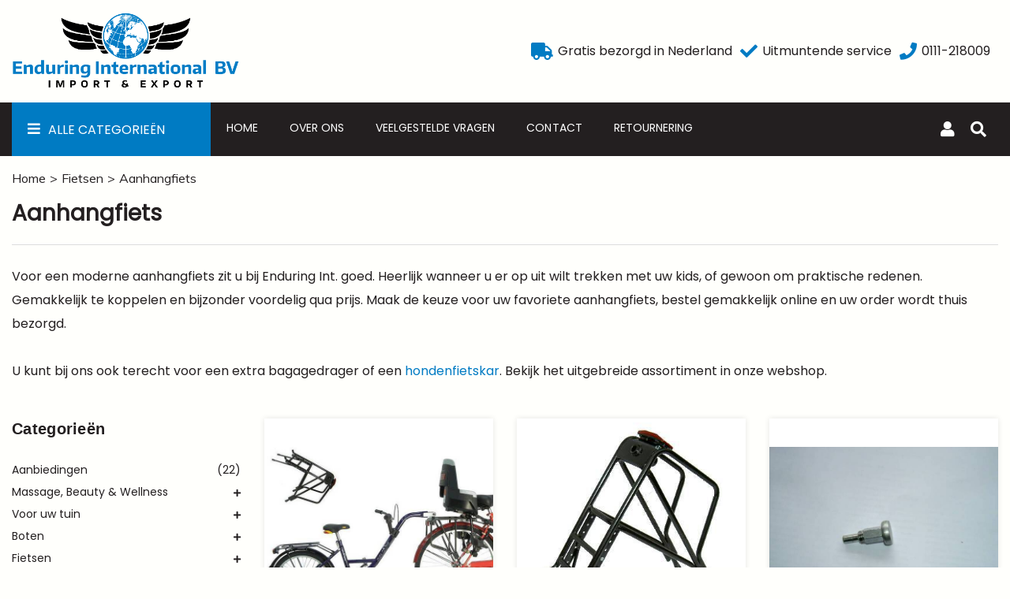

--- FILE ---
content_type: text/html; charset=UTF-8
request_url: https://www.enduring.nl/bikesexclusivenl/aanhangfiets/
body_size: 6698
content:
<!DOCTYPE html><html lang=nl><head><meta charset=UTF-8><meta content="width=device-width, initial-scale=1" name=viewport><meta content=_csrf name=csrf-param><meta content="z9KSxro9kALtNMK4xY68lkg2BBAjha9DTObWfFYK766dlfz1-A7GbNtjuPenw_X1An1vchbf7Q06ueUkbkjfzA==" name=csrf-token><title>Aanhangfiets - Enduring Int.</title><meta content="Bij Enduring Int. vindt u uw ideale aanhangfiets voor heerlijke fietstochten. Gemakkelijk aan te koppelen en bijzonder voordelig." name=description><meta content="index, follow" name=robots><script>var _gaq = _gaq || [];
	  _gaq.push(['_setAccount', 'UA-23666853-6']);
	  _gaq.push(['_trackPageview']);

	  (function() {
	    var ga = document.createElement('script'); ga.type = 'text/javascript'; ga.async = true;
	    ga.src = ('https:' == document.location.protocol ? 'https://ssl' : 'http://www') + '.google-analytics.com/ga.js';
	    var s = document.getElementsByTagName('script')[0]; s.parentNode.insertBefore(ga, s);
	  })();</script><link href=https://www.enduring.nl/bikesexclusivenl/aanhangfiets/ rel=canonical><link href=/runtime/images/4877/16x16/favicon_1.png rel=icon sizes=16x16 type=image/png><link href=/runtime/images/4877/32x32/favicon_1.png rel=icon sizes=32x32 type=image/png><link href=/runtime/images/4877/192x192/favicon_1.png rel=icon sizes=192x192 type=image/png><link href=/runtime/images/4877/500x500/favicon_1.png rel=icon sizes=512x512 type=image/png><link href=/runtime/images/4877/180x180/favicon_1.png rel=apple-touch-icon sizes=180x180 type=image/png><link href="/assets/7b83efcf/css/bootstrap.min.css?v=1768350745" rel=stylesheet><link href="/sweet/frontend/web/css/sweet.css?v=1768350473" rel=stylesheet><link href="/assets/2bfab2a2/css/all.css?v=1768350741" rel=stylesheet><link href="/assets/c1a4ea97/css/select2.css?v=1768350745" rel=stylesheet><link href="/assets/7edb1ef7/css/swiper.min.css?v=1768350745" rel=stylesheet><link href="/assets/757d36f0/magnific-popup.css?v=1768350745" rel=stylesheet><link href="/css/main.css?v=1768350491" rel=stylesheet><link href="/css/enduring.css?v=1768350470" rel=stylesheet> <body><!--[CDATA[YII-DYNAMIC-1]]--> <div class=wrapper><div id=complete-header><header class=header><div class=container><div class=header-inner><div class=logo-container><a class=navbar-brand href=/><img alt="Enduring Int." src=/runtime/images/4876/1073x369/logo_enduring_blue.png></a> </div> <div class=cart-outer><div class=usp><div class=usp-item><div class=left><i class="fa-truck fas"></i> </div> <div class=right><p class=text>Gratis bezorgd in Nederland </div></div> <div class=usp-item><div class=left><i class="fa-check fas"></i> </div> <div class=right><p class=text>Uitmuntende service </div></div> <div class=usp-item><div class=left><a href=tel:0111-218009 title=tel><i class="fa-phone fas"></i> </a> </div> <div class=right><a href=tel:0111-218009 title=tel><p class=text>0111-218009</p> </a> </div></div></div> </div></div> </div> <div class=menu><div class=container><div class=header-bottom><nav id=w1 class="navbar navbar-expand-lg"><div><button aria-controls=w1-collapse aria-expanded=false aria-label="Toggle navigation" class=navbar-toggler data-target=#w1-collapse data-toggle=collapse type=button><div class=animated-icon1><span></span><span></span><span></span></div></button> <div id=w1-collapse class="collapse navbar-collapse"><ul id=w2 class="nav navbar-nav"><li class="categorieen dropdown nav-item" title="Alle Categorieën"><a class="active dropdown-toggle nav-link" data-toggle=dropdown href=#>Alle Categorieën</a><div id=w3 class=dropdown-menu><a class=dropdown-item href=/aanbiedingen/>Aanbiedingen</a> <div aria-expanded=false class=dropdown title="Massage, Beauty &amp; Wellness"><a aria-expanded=false aria-haspopup=true class="dropdown-item dropdown-toggle" data-toggle=dropdown role=button>Massage, Beauty &amp; Wellness</a> <div id=w4 class="dropdown-menu dropdown-submenu"><a class=dropdown-item href=/massage-beauty-wellness/opklapbare-massagetafels/>Opklapbare Massagetafels</a> <a class=dropdown-item href=/massage-beauty-wellness/massagetafels-exclusivio-inklapbaar/>Massagetafels Exclusivio Inklapbaar</a> <a class=dropdown-item href=/massage-beauty-wellness/electrische-massagestoelen/>Electrische Massagestoelen</a> <a class=dropdown-item href=/massage-beauty-wellness/electrische-behandelstoelen-tafels/>Electrische Behandelstoelen, tafels</a> <a class=dropdown-item href=/massage-beauty-wellness/massagestoel/>Massagestoel</a> <a class=dropdown-item href=/massage-beauty-wellness/zadelkrukken-tabouretten-ponyseats/>Zadelkrukken, tabouretten, ponyseats</a> <a class=dropdown-item href=/massage-beauty-wellness/accessoires-massage/>Accessoires Massage</a> <a class=dropdown-item href=/massage-beauty-wellness/chiropractie-tafels/>Chiropractie tafels</a> <a class=dropdown-item href=/massage-beauty-wellness/inversion-therapie/>Inversion Therapie</a> <a class=dropdown-item href=/massage-beauty-wellness/massage-baden/>Massage Baden</a> <a class=dropdown-item href=/massage-beauty-wellness/hotstone/>Hotstone</a> <a class=dropdown-item href=/massage-beauty-wellness/crosstrainers-loopbanden/>Crosstrainers- Loopbanden</a> <a class=dropdown-item href=/massage-beauty-wellness/sauna-spa-wellness/>Sauna Spa Wellness</a> <a class=dropdown-item href=/massage-beauty-wellness/aanbiedingen-massageshop/>Aanbiedingen massageshop</a> <a class=dropdown-item href=/massage-beauty-wellness/infrarooddekens/>Infrarooddekens</a></div></div> <div aria-expanded=false class=dropdown title="Voor uw tuin"><a aria-expanded=false aria-haspopup=true class="dropdown-item dropdown-toggle" data-toggle=dropdown role=button>Voor uw tuin</a> <div id=w5 class="dropdown-menu dropdown-submenu"><a class=dropdown-item href=/tuingereedschap-2/tuingereedschap-3/>Tuingereedschap</a> <a class=dropdown-item href=/tuingereedschap-2/kachels/>Kachels</a> <a class=dropdown-item href=/tuingereedschap-2/houtklievers-hakselaars/>Houtklievers Hakselaars</a> <a class=dropdown-item href=/tuingereedschap-2/grasmaaiers/>Grasmaaiers</a></div></div> <div aria-expanded=false class=dropdown title=Boten><a aria-expanded=false aria-haspopup=true class="dropdown-item dropdown-toggle" data-toggle=dropdown role=button>Boten</a> <div id=w6 class="dropdown-menu dropdown-submenu"><a class=dropdown-item href=/rubberboten-zap-cat/rubberboten/>Rubberboten</a> <a class=dropdown-item href=/rubberboten-zap-cat/electromotor-boot/>Electromotor boot</a> <a class=dropdown-item href=/rubberboten-zap-cat/cartello-rib-polyester/>Cartello-Rib - polyester</a> <a class=dropdown-item href=/rubberboten-zap-cat/tohatsu-en-yamaha/>Tohatsu en Yamaha</a> <a class=dropdown-item href=/rubberboten-zap-cat/aanbiedingen-boten/>Aanbiedingen boten</a> <a class=dropdown-item href=/rubberboten-zap-cat/accessoires-the-boatshop/>Accessoires boten</a></div></div> <div aria-expanded=false class="active dropdown" title=Fietsen><a aria-expanded=false aria-haspopup=true class="dropdown-item dropdown-toggle" data-toggle=dropdown role=button>Fietsen</a> <div id=w7 class="dropdown-menu dropdown-submenu"><a class="active dropdown-item" href=/bikesexclusivenl/aanhangfiets/>Aanhangfiets</a> <a class=dropdown-item href=/bikesexclusivenl/honden-en-bagagekarren/>Honden en bagagekarren</a> <a class=dropdown-item href=/bikesexclusivenl/fietskarren/>Fietskarren</a> <a class=dropdown-item href=/bikesexclusivenl/baby-en-peuter-schalen/>Baby en Peuter schalen</a> <a class=dropdown-item href=/bikesexclusivenl/kinderfietsen/>Kinderfietsen</a> <a class=dropdown-item href=/bikesexclusivenl/bmx-fietsen/>BMX fietsen</a> <a class=dropdown-item href=/bikesexclusivenl/vouwfietsen/>Vouwfietsen</a> <a class=dropdown-item href=/bikesexclusivenl/accessoires/>Accessoires</a> <a class=dropdown-item href=/bikesexclusivenl/aanbiedingen-fietsen/>Aanbiedingen fietsen</a></div></div> <a class=dropdown-item href=/willy-jeep/>Jeep</a> <a class=dropdown-item href=/fun-sports/>Fun &amp; Sports</a> <div aria-expanded=false class=dropdown title=Werkplaats><a aria-expanded=false aria-haspopup=true class="dropdown-item dropdown-toggle" data-toggle=dropdown role=button>Werkplaats</a> <div id=w8 class="dropdown-menu dropdown-submenu"><a class=dropdown-item href=/gereedschap-werkplaats/alle-producten-werkplaats/>Alle producten werkplaats</a> <a class=dropdown-item href=/gereedschap-werkplaats/lucht-compressoren-2/>Lucht Compressoren</a> <a class=dropdown-item href=/gereedschap-werkplaats/electrische-takels-2/>Electrische takels</a> <a class=dropdown-item href=/gereedschap-werkplaats/overige-artikelen/>Overige artikelen</a></div></div> <a class=dropdown-item href=/opruimkelder-2/>Opruimkelder</a></div> <li class=nav-item data-module=page data-slug=home title=Home><a class=nav-link href=/>Home</a> <li class=nav-item data-module=page data-slug=over-ons title="Over ons"><a class=nav-link href=/over-ons/>Over ons</a> <li class=nav-item data-module=page data-slug=veelgestelde-vragen title="Veelgestelde vragen"><a class=nav-link href=/veelgestelde-vragen/>Veelgestelde vragen</a> <li class=nav-item data-module=page data-slug=contact title=Contact><a class=nav-link href=/contact/>Contact </a> <li class=nav-item data-module=page data-slug=retournering title=Retournering><a class=nav-link href=/retournering/>Retournering</a></ul></div></div> </nav> <div class=login><a href=/account/login/><i class="fa-user fas"></i></a> </div> <!--[CDATA[YII-DYNAMIC-2]]--> <div class=open-search-form><i class="fa-search fas"></i> </div> <form action=/site/shop-search/ class=search-form method=get><input id=search name=q type=text> <div class=buttons><button type=submit><i class="fa-search fas"></i></button> <a class=remove-search-form><i class="fa-times fas"></i></a></div></form></div> </div> </div></header> </div> <!--[CDATA[YII-DYNAMIC-3]]--> <section class=breadcrumbs><div class=container><div class=row><div class=col-12><nav aria-label=breadcrumb><ol id=w0 class=breadcrumb><li class=breadcrumb-item><a href=/ title=Home>Home</a> <li class=breadcrumb-item><a href=/bikesexclusivenl/>Fietsen</a> <li class=breadcrumb-item><a href=/bikesexclusivenl/aanhangfiets/>Aanhangfiets</a></ol></nav> </div> </div> </div> </section> <div class="page page-category-overview"><div class=container><div class=big-heading><h1><span>Aanhangfiets</span></h1> </div> <div class=content-text><div class=text><p>Voor een moderne aanhangfiets zit u bij Enduring Int. goed. Heerlijk wanneer u er op uit wilt trekken met uw kids, of gewoon om praktische redenen. Gemakkelijk te koppelen en bijzonder voordelig qua prijs. Maak de keuze voor uw favoriete aanhangfiets, bestel gemakkelijk online en uw order wordt thuis bezorgd.<br> <br> U kunt bij ons ook terecht voor een extra bagagedrager of een <a href=http://www.enduring.nl/Category/view/Honden%20en%20%20bagagekarren>hondenfietskar</a>. Bekijk het uitgebreide assortiment in onze webshop. </div> </div> <div class=row><div class="col-12 col-lg-3 order-2 order-lg-1 order-md-2 order-sm-2 sidebar-left"><aside class=sidebar><div class="category widget"><header><h4> Categorieën </h4> </header> <section><nav><ul class=list-unstyled><li><span><a href=/aanbiedingen/ title=Aanbiedingen><span> Aanbiedingen </span> <span class=amount> (22) </span></a> </span> <li class=dropdown-parent><span><span> Massage, Beauty & Wellness </span> <a aria-controls=massage-beauty-wellness aria-expanded=false data-toggle=collapse href=#massage-beauty-wellness><i class="fa-plus fas"></i> </a></span> <div id=massage-beauty-wellness class=collapse><ul class="list-unstyled submenu"><li><a class=title href=/massage-beauty-wellness/opklapbare-massagetafels/ title="Opklapbare Massagetafels"><span class=sub-title>Opklapbare Massagetafels</span> <span class=amount>(22)</span></a> <li><a class=title href=/massage-beauty-wellness/massagetafels-exclusivio-inklapbaar/ title="Massagetafels  Exclusivio Inklapbaar"><span class=sub-title>Massagetafels Exclusivio Inklapbaar</span> <span class=amount>(11)</span></a> <li><a class=title href=/massage-beauty-wellness/electrische-massagestoelen/ title="Electrische Massagestoelen"><span class=sub-title>Electrische Massagestoelen</span> <span class=amount>(12)</span></a> <li><a class=title href=/massage-beauty-wellness/electrische-behandelstoelen-tafels/ title="Electrische Behandelstoelen, tafels"><span class=sub-title>Electrische Behandelstoelen, tafels</span> <span class=amount>(18)</span></a> <li><a class=title href=/massage-beauty-wellness/massagestoel/ title=Massagestoel><span class=sub-title>Massagestoel</span> <span class=amount>(5)</span></a> <li><a class=title href=/massage-beauty-wellness/zadelkrukken-tabouretten-ponyseats/ title="Zadelkrukken, tabouretten, ponyseats"><span class=sub-title>Zadelkrukken, tabouretten, ponyseats</span> <span class=amount>(19)</span></a> <li><a class=title href=/massage-beauty-wellness/accessoires-massage/ title="Accessoires Massage"><span class=sub-title>Accessoires Massage</span> <span class=amount>(65)</span></a> <li><a class=title href=/massage-beauty-wellness/chiropractie-tafels/ title="Chiropractie tafels"><span class=sub-title>Chiropractie tafels</span> <span class=amount>(5)</span></a> <li><a class=title href=/massage-beauty-wellness/inversion-therapie/ title="Inversion Therapie"><span class=sub-title>Inversion Therapie</span> <span class=amount>(4)</span></a> <li><a class=title href=/massage-beauty-wellness/massage-baden/ title="Massage Baden"><span class=sub-title>Massage Baden</span> <span class=amount>(1)</span></a> <li><a class=title href=/massage-beauty-wellness/hotstone/ title=Hotstone><span class=sub-title>Hotstone</span> <span class=amount>(6)</span></a> <li><a class=title href=/massage-beauty-wellness/crosstrainers-loopbanden/ title="Crosstrainers- Loopbanden"><span class=sub-title>Crosstrainers- Loopbanden</span> <span class=amount>(2)</span></a> <li><a class=title href=/massage-beauty-wellness/sauna-spa-wellness/ title="Sauna Spa Wellness"><span class=sub-title>Sauna Spa Wellness</span> <span class=amount>(1)</span></a> <li><a class=title href=/massage-beauty-wellness/aanbiedingen-massageshop/ title="Aanbiedingen massageshop"><span class=sub-title>Aanbiedingen massageshop</span> <span class=amount>(23)</span></a> <li><a class=title href=/massage-beauty-wellness/infrarooddekens/ title=Infrarooddekens><span class=sub-title>Infrarooddekens</span> <span class=amount>(2)</span></a> </ul> </div> <li class=dropdown-parent><span><span> Voor uw tuin </span> <a aria-controls=tuingereedschap-2 aria-expanded=false data-toggle=collapse href=#tuingereedschap-2><i class="fa-plus fas"></i> </a></span> <div id=tuingereedschap-2 class=collapse><ul class="list-unstyled submenu"><li><a class=title href=/tuingereedschap-2/tuingereedschap-3/ title=Tuingereedschap><span class=sub-title>Tuingereedschap</span> <span class=amount>(10)</span></a> <li><a class=title href=/tuingereedschap-2/kachels/ title=Kachels><span class=sub-title>Kachels</span> <span class=amount>(1)</span></a> <li><a class=title href=/tuingereedschap-2/houtklievers-hakselaars/ title="Houtklievers  Hakselaars"><span class=sub-title>Houtklievers Hakselaars</span> <span class=amount>(4)</span></a> <li><a class=title href=/tuingereedschap-2/grasmaaiers/ title=Grasmaaiers><span class=sub-title>Grasmaaiers</span> <span class=amount>(2)</span></a> </ul> </div> <li class=dropdown-parent><span><span> Boten </span> <a aria-controls=rubberboten-zap-cat aria-expanded=false data-toggle=collapse href=#rubberboten-zap-cat><i class="fa-plus fas"></i> </a></span> <div id=rubberboten-zap-cat class=collapse><ul class="list-unstyled submenu"><li><a class=title href=/rubberboten-zap-cat/rubberboten/ title=Rubberboten><span class=sub-title>Rubberboten</span> <span class=amount>(1)</span></a> <li><a class=title href=/rubberboten-zap-cat/electromotor-boot/ title="Electromotor boot"><span class=sub-title>Electromotor boot</span> <span class=amount>(3)</span></a> <li><a class=title href=/rubberboten-zap-cat/cartello-rib-polyester/ title="Cartello-Rib - polyester"><span class=sub-title>Cartello-Rib - polyester</span> <span class=amount>(1)</span></a> <li><a class=title href=/rubberboten-zap-cat/tohatsu-en-yamaha/ title="Tohatsu en Yamaha"><span class=sub-title>Tohatsu en Yamaha</span> <span class=amount>(1)</span></a> <li><a class=title href=/rubberboten-zap-cat/aanbiedingen-boten/ title="Aanbiedingen boten"><span class=sub-title>Aanbiedingen boten</span> <span class=amount>(5)</span></a> <li><a class=title href=/rubberboten-zap-cat/accessoires-the-boatshop/ title="Accessoires boten"><span class=sub-title>Accessoires boten</span> <span class=amount>(15)</span></a> </ul> </div> <li class=dropdown-parent><span><span> Fietsen </span> <a aria-controls=bikesexclusivenl aria-expanded=false data-toggle=collapse href=#bikesexclusivenl><i class="fa-plus fas"></i> </a></span> <div id=bikesexclusivenl class="collapse show"><ul class="list-unstyled submenu"><li><a class=title href=/bikesexclusivenl/aanhangfiets/ title=Aanhangfiets><span class="active sub-title">Aanhangfiets</span> <span class=amount>(3)</span></a> <li><a class=title href=/bikesexclusivenl/honden-en-bagagekarren/ title="Honden en  bagagekarren"><span class=sub-title>Honden en bagagekarren</span> <span class=amount>(6)</span></a> <li><a class=title href=/bikesexclusivenl/fietskarren/ title=Fietskarren><span class=sub-title>Fietskarren</span> <span class=amount>(8)</span></a> <li><a class=title href=/bikesexclusivenl/baby-en-peuter-schalen/ title="Baby en Peuter schalen"><span class=sub-title>Baby en Peuter schalen</span> <span class=amount>(10)</span></a> <li><a class=title href=/bikesexclusivenl/kinderfietsen/ title=Kinderfietsen><span class=sub-title>Kinderfietsen</span> <span class=amount>(4)</span></a> <li><a class=title href=/bikesexclusivenl/bmx-fietsen/ title="BMX fietsen"><span class=sub-title>BMX fietsen</span> <span class=amount>(1)</span></a> <li><a class=title href=/bikesexclusivenl/vouwfietsen/ title=Vouwfietsen><span class=sub-title>Vouwfietsen</span> <span class=amount>(1)</span></a> <li><a class=title href=/bikesexclusivenl/accessoires/ title=Accessoires><span class=sub-title>Accessoires</span> <span class=amount>(27)</span></a> <li><a class=title href=/bikesexclusivenl/aanbiedingen-fietsen/ title="Aanbiedingen fietsen"><span class=sub-title>Aanbiedingen fietsen</span> <span class=amount>(9)</span></a> </ul> </div> <li><span><a href=/willy-jeep/ title=Jeep><span> Jeep </span> <span class=amount> (2) </span></a> </span> <li><span><a href=/fun-sports/ title="Fun &amp; Sports"><span> Fun & Sports </span> <span class=amount> (4) </span></a> </span> <li class=dropdown-parent><span><span> Werkplaats </span> <a aria-controls=gereedschap-werkplaats aria-expanded=false data-toggle=collapse href=#gereedschap-werkplaats><i class="fa-plus fas"></i> </a></span> <div id=gereedschap-werkplaats class=collapse><ul class="list-unstyled submenu"><li><a class=title href=/gereedschap-werkplaats/alle-producten-werkplaats/ title="Alle producten werkplaats"><span class=sub-title>Alle producten werkplaats</span> <span class=amount>(20)</span></a> <li><a class=title href=/gereedschap-werkplaats/lucht-compressoren-2/ title="Lucht Compressoren"><span class=sub-title>Lucht Compressoren</span> <span class=amount>(8)</span></a> <li><a class=title href=/gereedschap-werkplaats/electrische-takels-2/ title="Electrische takels"><span class=sub-title>Electrische takels</span> <span class=amount>(4)</span></a> <li><a class=title href=/gereedschap-werkplaats/overige-artikelen/ title="Overige artikelen"><span class=sub-title>Overige artikelen</span> <span class=amount>(8)</span></a> </ul> </div> <li><span><a href=/opruimkelder-2/ title=Opruimkelder><span> Opruimkelder </span> <span class=amount> (20) </span></a> </span> </ul> </nav> </section></div> </aside> </div> <div class="category-overview col-12 col-lg-9 content order-1 order-lg-2 order-md-1 order-sm-1"><div id=product-grid class=product-grid><div class=row><div class="col-12 col-md-4 col-sm-6 col-xl-4 product"><div class=product-inner><a href=/kids-trailer-classic/ title="Kids-Trailer Classic"><div class=product-image><img alt="Kids-Trailer Classic" class=img-fluid src=/runtime/images/3755/600x450/tt.jpg width=600> </div> <div class=content><header><p class=title data-mh=product-title>Kids-Trailer Classic </header> <div class="justify-content-between row"><div class=col-auto><section class=price><ins class=display-price data-price=229>€ 229,00</ins><del class=display-price-from data-price=299>€ 299,00</del> </section> <section class=availability><p class=available><i class="fa-check fas"></i> <b>in voorraad</b> </section></div> <a class="button primary" href=/kids-trailer-classic/ title="Kids-Trailer Classic">Bekijk product</a></div></div></a> </div> </div> <div class="col-12 col-md-4 col-sm-6 col-xl-4 product"><div class=product-inner><a href=/extra-bagagedrager-voor-tweede-fiets/ title="Extra bagagedrager voor tweede fiets"><div class=product-image><img alt="Extra bagagedrager voor tweede fiets" class=img-fluid src=/runtime/images/3766/315x380/extra.jpg width=600> </div> <div class=content><header><p class=title data-mh=product-title>Extra bagagedrager voor tweede fiets </header> <div class="justify-content-between row"><div class=col-auto><section class=price><ins class=display-price data-price=55>€ 55,00</ins><del class=display-price-from data-price=85>€ 85,00</del> </section> <section class=availability><p class=available><i class="fa-check fas"></i> <b>in voorraad</b> </section></div> <a class="button primary" href=/extra-bagagedrager-voor-tweede-fiets/ title="Extra bagagedrager voor tweede fiets">Bekijk product</a></div></div></a> </div> </div> <div class="col-12 col-md-4 col-sm-6 col-xl-4 product"><div class=product-inner><a href=/veiligheidspin-bagagedrager/ title=Veiligheidspin-Bagagedrager><div class=product-image><img alt=Veiligheidspin-Bagagedrager class=img-fluid src=/runtime/images/3853/600x450/gg.jpg width=600> </div> <div class=content><header><p class=title data-mh=product-title>Veiligheidspin-Bagagedrager </header> <div class="justify-content-between row"><div class=col-auto><section class=price><ins class=display-price data-price=9>€ 9,00</ins><del class=display-price-from data-price=10>€ 10,00</del> </section> <section class=availability><p class=available><i class="fa-check fas"></i> <b>in voorraad</b> </section></div> <a class="button primary" href=/veiligheidspin-bagagedrager/ title=Veiligheidspin-Bagagedrager>Bekijk product</a></div></div></a> </div> </div></div> </div> </div></div></div> </div> <footer class=footer><div class=container><div class="footer-container row"><div class=footer-item><article class=content><header><h3></h3> </header> <section><figure><img class=img-responsive data-image=4876 src=/current/local/runtime/images/4876/1073x369/logo_enduring_blue.png></figure> <p>Welkom op onze nieuw website. U bent nog maar een paar stappen verwijderd van het kopen van onze producten. De producten die wij verkopen, zijn mooi vormgegeven en vervaardigt van de nieuwste materialen. Omdat we een goede band hebben met onze productontwikkelaars en fabrieken, kunnen wij u de beste garantie bieden.</section> <div class=contacts><b>Contact informatie</b> <div class=row><div class=col-12><p class=content>Enduring International BV </div> <div class="col-md-12 col-xs-12"><address><p class="address content">Oud heiligeweg 4 <p class="address content">4307LB, Oosterland</address> <section><p class=content>KVK: 24379240 <p class=content>BTW: NL 815099071 B01 <p class=content>Bankrekeningnummer: <p>NL14 RABO 0365 4480 79</section> <section><p class=content><a href="tel: 0111-218009   "> 0111-218009 </a> <p class=content><a href=mailto:info@enduring.nl>info@enduring.nl</a></section></div></div></div></article> </div> <div class=footer-item><article class=content><header><h3>Handige Pagina's</h3> </header> <section><ul><li><a href=/over-ons/>Over ons</a><li><a href=/algemene-voorwaarden/>Algemene voorwaarden</a><li><a href=/privacy-policy/>Privacy policy</a><li><a href=/veelgestelde-vragen/>Veelgestelde vragen</a><li><a href=/contact/>Contactinformatie</a><li><a href=/retournering/>Retournering</a></ul> </section></article> </div> <div class=footer-item><article class=content><header><h3>Hot products</h3> </header> <section><ul><li><a href=/doggy-deluxe-exclusivio/>Doggy Deluxe Exclusivio</a><li><a href=/massagetafel-body-reiki/>Massagetafel Body Reiki</a><li><a href=/mini-jeeps-willy-150cc-full-options-geveerd/>Mini Jeeps Willy</a><li><a href=/ponyseat-beauty-prof/>Ponyseat Beauty Prof</a><li><a href=/massagetafel-body-supreme-deluxe/>Massagetafel Body Supreme deluxe</a><li><a href=/electrische-behandelstoel-beauty-prof/>Electrische behandelstoel Beauty Prof</a></ul> </section></article> </div></div> <div class=usp><div class=usp-item><div class=left><i class="fa-truck fas"></i> </div> <div class=right><h5>Gratis bezorgd in Nederland</h5> <p class=text data-mh=footer-usp-text>Boven €50,- <b>gratis bezorging</b> in Nederland</div></div> <div class=usp-item><div class=left><i class="fa-check fas"></i> </div> <div class=right><h5>20 jaar ervaring</h5> <p class=text data-mh=footer-usp-text>Met uitstekende service</div></div> <div class=usp-item><div class=left><i class="fa-archive fas"></i> </div> <div class=right><h5>Op Voorraad</h5> <p class=text data-mh=footer-usp-text><b>Alle producten op voorraad</b> & snel geleverd</div></div></div></div> </footer> <footer class=copyright><div class=container><div class="footer-container row"><div class="col-md-12 col-xl-12"><div class="justify-content-between row"><div class="align-items-center col-auto d-flex"><p>&#169; Enduring, gemaakt door <a href=https://www.dudesquare.nl target=_blank>Dudesquare</a></p> <img class=keurmerk src=/images/thuiswinkelkeurmerk.jpg></div> <div class="align-items-center col-auto d-flex"><ul class=extra-pages></ul> </div> <div class=product-payment-images><div class=col-auto><div class=payment-thumb><figure><img alt="Logo SOFORT Banking" class=img-fluid loading=lazy src=/shop/local/web/images/sofort_banking.png> </figure> </div> </div> <div class=col-auto><div class=payment-thumb><figure><img alt="Logo Bancontact Mister Cash" class=img-fluid loading=lazy src=/shop/local/web/images/bancontact_mistercash.png> </figure> </div> </div> <div class=col-auto><div class=payment-thumb><figure><img alt="Logo iDeal" class=img-fluid loading=lazy src=/shop/local/web/images/ideal.png> </figure> </div> </div> <div class=col-auto><div class=payment-thumb><figure><img alt="Logo MasterCard" class=img-fluid loading=lazy src=/shop/local/web/images/mastercard.png> </figure> </div> </div> <div class=col-auto><div class=payment-thumb><figure><img alt="Logo Visa" class=img-fluid loading=lazy src=/shop/local/web/images/visa.png> </figure> </div> </div></div></div> </div> </div> </div> </footer></div> <script type=application/ld+json>[
    {
        "@context": "https://schema.org",
        "@type": "LocalBusiness",
        "url": "https://www.enduring.nl/",
        "name": "Enduring International BV",
        "telephone": " 0111-218009   ",
        "email": "info@enduring.nl",
        "vatID": "NL 815099071 B01",
        "taxID": "24379240 ",
        "image": "https://www.enduring.nl/runtime/images/4876/1073x369/logo_enduring_blue.png",
        "logo": {
            "@type": "ImageObject",
            "url": "https://www.enduring.nl/runtime/images/4876/1073x369/logo_enduring_blue.png"
        },
        "address": {
            "streetAddress": "Oud heiligeweg 4",
            "postalCode": "4307LB",
            "addressLocality": "Oosterland",
            "addressCountry": "NL",
            "@type": "PostalAddress"
        }
    }
]</script><script src="/assets/b0a9af26/jquery.min.js?v=1768350741"></script> <script src="/assets/7b83efcf/js/bootstrap.bundle.js?v=1768350745"></script> <!--[if lt IE 9]>
<script src="/assets/3b6ce2ff/dist/html5shiv.min.js?v=1768350741"></script>
<![endif]--> <!--[if lt IE 9]>
<script src="/assets/bfdec619/dest/respond.min.js?v=1768350741"></script>
<![endif]--> <script src="/assets/b5a8678/jquery.matchHeight-min.js?v=1768350745"></script> <script src="/assets/8fb5363d/dist/bloodhound.min.js?v=1768350745"></script> <script src="/assets/8fb5363d/dist/typeahead.bundle.min.js?v=1768350745"></script> <script src="/assets/c1a4ea97/js/select2.js?v=1768350745"></script> <script src="/assets/16c0fae/yii.js?v=1768350745"></script> <script src="/assets/7edb1ef7/js/swiper.min.js?v=1768350745"></script> <script src="/assets/757d36f0/jquery.magnific-popup.min.js?v=1768350745"></script> <script src="/shop/local/web/js/strength-validation.min.js?v=1768350470"></script> <script src="/shop/local/web/js/main.js?v=1768350470"></script> <script src="/js/main.js?v=1768350470"></script> <script>$(document).ready(function(){
		    $('input[name=_csrf]').val('z9KSxro9kALtNMK4xY68lkg2BBAjha9DTObWfFYK766dlfz1-A7GbNtjuPenw_X1An1vchbf7Q06ueUkbkjfzA==');
		});</script> <script>jQuery(function ($) {

                
            $('body').on('click', '.sweet-alert-popup-container .sweet-alert .close-icon, .sweet-alert .close-button', function(){
                $(this).parent().hide();
                $(this).parent().removeClass('active');
                var popupContainer = $(this).parent().parent();
                if (popupContainer.find('.sweet-alert:not(.active)').length == popupContainer.find('.sweet-alert').length){
                    popupContainer.hide();
                    $('body').removeClass('popup-active');
                }                   
            });
            
            $('body').on('click', '.sweet-alert-container .sweet-alert .close-icon', function(){
                $(this).parent().hide();            
            });
                
            $('body').on('click', '.sweet-alert-popup-container', function(e){
                if ($(e.target).hasClass('sweet-alert-popup-container')){
                    $(this).hide();
                    $('body').removeClass('popup-active');
                }
            });
            
            if ($('.sweet-alert-popup-container').length > 0){
                $('body').addClass('popup-active');
            }
                
            if ($('.sweet-alert-container').length > 0){
                setTimeout(function() { 
                    $('.sweet-alert-container').hide();
                }, 15000);
            }
            
        
});</script>

--- FILE ---
content_type: application/javascript
request_url: https://www.enduring.nl/shop/local/web/js/strength-validation.min.js?v=1768350470
body_size: 803
content:
/*!
 * @see http://github.com/nenad-zivkovic/yii2-password-strength
 */
!function(e){kvStrengthValidator={isEmpty:function(t,n){return t===null||t===undefined||t==[]||t===""||n&&e.trim(t)===""},addMessage:function(e,t,n){val=n==0?"none":n;e.push(t.replace(/\{value\}/g,val))},addError:function(e,t,n,r){var i=this;msg=t.replace(/\{found\}/g,r);i.addMessage(e,msg,n)},findPatterns:function(e){var t=this,n=t.isEmpty,r=e.match(/[a-z]/g),i=e.match(/[A-Z]/g),s=e.match(/\d/g),o=e.match(/\W/g);return{lower:n(r)?0:r.length,upper:n(i)?0:i.length,digit:n(s)?0:s.length,special:n(o)?0:o.length}},compare:function(e,t,n){var r=e!==undefined&&n!==undefined;if(t=="<"){return r&&e<n}if(t==">"){return r&&e>n}return r&&e==n},validate:function(t,n,r){var i=this,s=0,o=i.compare;if(i.isEmpty(t)){return}if(typeof t!=="string"){i.addMessage(n,r.strError,t);return}var u=i.findPatterns(t),a=t.length||0,f=e(r.userField).val().toLowerCase();if(o(a,"<",r.min)){i.addError(n,r.minError,r.min,a)}if(o(a,">",r.max)){i.addError(n,r.maxError,r.max,a)}if(o(a,">",r["length"])){i.addError(n,r.lengthError,r["length"],a)}if(r.hasUser===true&&f&&t.toLowerCase().match(f)){i.addMessage(n,r.hasUserError,t)}if(r.hasEmail===true&&t.match(/^([\w\!\#$\%\&\'\*\+\-\/\=\?\^\`{\|\}\~]+\.)*[\w\!\#$\%\&\'\*\+\-\/\=\?\^\`{\|\}\~]+@((((([a-z0-9]{1}[a-z0-9\-]{0,62}[a-z0-9]{1})|[a-z])\.)+[a-z]{2,6})|(\d{1,3}\.){3}\d{1,3}(\:\d{1,5})?)$/i)){i.addMessage(n,r.hasEmailError,t)}if(o(u.lower,"<",r.lower)){i.addError(n,r.lowerError,r.lower,u.lower)}if(o(u.upper,"<",r.upper)){i.addError(n,r.upperError,r.upper,u.upper)}if(o(u.digit,"<",r.digit)){i.addError(n,r.digitError,r.digit,u.digit)}if(o(u.special,"<",r.special)){i.addError(n,r.specialError,r.special,u.special)}}}}(window.jQuery)

--- FILE ---
content_type: application/javascript
request_url: https://www.enduring.nl/shop/local/web/js/main.js?v=1768350470
body_size: 2424
content:
var MainSlider;
var uspSlider;
var galleryTop;

$(document).ready(function () {

    $('.add-to-cart-button').on('click', function (event) {
        event.preventDefault();
        $(this).parents('#add-to-cart-form:eq(0)').submit();
    });

    var accordeon = $(".accordeon-main"),
        accordeonActive = $(".accordeon-main.active");

    accordeon.on('click', function (e) {
        if ($(this).hasClass('active')) {
            e.preventDefault();
        } else {
            accordeon.removeClass('active');
            $(this).toggleClass('active');
            accordeon.children('.block-active').html('<i class="fas fa-plus"></i>');
            $(this).children('.block-active').html('<i class="fas fa-minus"></i>');
            accordeon.next().slideUp('fast');
            $(this).next().slideToggle('fast');
        }
    });
    accordeonActive.on('click', function (e) {
        e.preventDefault();
    });

    $(".navbar-toggler.extra").on("click", function () {
        $(".navbar-nav.menu").toggleClass("open");
    });

    $(".navbar-toggler").on("click", function(){
        $("header.header").toggleClass("open");
        $('.animated-icon1').toggleClass('open');
    });

    MainSlider = new Swiper('#main-slider', {
        // Optional parameters
        loop: true,
        effect: 'fade',
        speed: 1000,
        autoplay:{
            delay:5000,
        },
        navigation: {
            nextEl: '.swiper-button-next',
            prevEl: '.swiper-button-prev',
        },
    });

    var slidesperview = $('#cat-slider').find('.swiper-slide').length;
    var screensize = $(window).width();

    if (screensize < 1200) {
        slidesperview = 4;
        if (screensize < 992) {
            slidesperview = 3;
            if (screensize < 768) {
                slidesperview = 2;
                if (screensize < 576) {
                    slidesperview = 1;
                }
            }
        }
    } else {
        if (slidesperview > 3) {
            slidesperview = 4;
        }
    }

    var catSlider = new Swiper('#cat-slider', {
        // Optional parameters
        slidesPerView: 5,
        spaceBetween: 20,
        navigation: {
            nextEl: '.page-category-overview .swiper-controls .swiper-arrow-right',
            prevEl: '.page-category-overview .swiper-controls .swiper-arrow-left',
        },

        breakpoints:{
            991:{
                slidesPerView:1,
            }
        }
    });

    var productSlider = new Swiper('#product-slider', {
        // Optional parameters
        slidesPerView: 5,
        spaceBetween: 20,
        navigation: {
            nextEl: '.page-product-overview .swiper-controls .swiper-arrow-right',
            prevEl: '.page-product-overview .swiper-controls .swiper-arrow-left',
        },
    });

    var upSellSlider = new Swiper('#upsell-slider',{
        keyboard: true,
        mousewheel: true,
        speed: 1000,
        navigation: {
            nextEl: '.swiper-button-next',
            prevEl: '.swiper-button-prev',
        },
        spaceBetween: 0,
        slidesPerView: 'auto',
        watchOverflow: true,
        breakpoints:{
            640:{
                slidesPerView:1,
            }
        }
    });

    uspSlider = new Swiper ('#usp-slider',{
        slidesPerView: 4,
        slidesPerGroup: 1,
        watchOverflow: true,
        spaceBetween: 0,
        loop: true,
        speed: 1000,
        autoplay:{
            delay: 6000
        },
        breakpoints:{
            991:{
                slidesPerView:'auto',
                slidesPerGroup:1,
                autoplay:{
                    delay:3000,
                },
            },
            767:{
                slidesPerView: 1
            }
        }
    });


    var autoplay = false;
    var lazy = false;

    if($('.product-images.gallery-top').attr('data-autoplay') !== 'false'){
        autoplay = {delay: 5000};
    }

    if($('.product-images.gallery-top').attr('data-lazy') == 'true'){
        lazy = true;
    }



    galleryTop = new Swiper('.product-images.gallery-top', {
        spaceBetween: 10,
        speed:1000,
        loop: false,
        autoplay:autoplay,
        lazy:lazy,
        loopedSlides: 5, //looped slides should be the same
        navigation: {
            nextEl: '.swiper-button-next',
            prevEl: '.swiper-button-prev',
        },
        on:{
            init:function(){
                $(".product-images.gallery-thumbs .product-thumb a[data-index=" + this.realIndex + "]").addClass("active");
            }
        }
    });

    galleryTop.on('slideChange', function(){
       $(".product-images.gallery-thumbs .product-thumb a").removeClass("active");
       $(".product-images.gallery-thumbs .product-thumb a[data-index=" + galleryTop.realIndex + "]").addClass("active");
    });

    $('.popup-gallery').magnificPopup({
        type: 'image',
        gallery: {
            enabled: true
        },
    });

    $(".product-images.gallery-thumbs .product-thumb a").on("click", function(e){
        e.preventDefault();
        var index = $(this).attr("data-index");
        galleryTop.slideTo(index);
    });

    // Mobile categorie overview
    $('.sidebar-blok .title').click(function () {
        if ($(window).width() < 768) {
            $(this).parent().find('#accordion').slideToggle();
        }
    });

    // Number spinner
    $(document).on('click', '.number-spinner a', function () {
        var btn = $(this),
            oldValue = btn.closest('.number-spinner').find('input').val().trim(),
            newVal = 0;

        if (btn.attr('data-dir') == 'up') {
            newVal = parseInt(oldValue) + 1;
        } else {
            if (oldValue > 1) {
                newVal = parseInt(oldValue) - 1;
            } else {
                newVal = 1;
            }
        }
        btn.closest('.number-spinner').find('input').val(newVal);
    });

    $('select.product-option, input.product-option').on('change', function(){
        updateProductPrice();
    });
    var scrollTop,
        notificationHeader;

    var loginHeader = 0;
    var beginHeader = 0;

    if($(".login-header").length){
        loginHeader = $(".login-header").outerHeight(true);
        beginHeader = $(".login-header").next(".container").offset.top;
    }


    if($(".notification").length >= 1){
        notificationHeader = $(".notification").outerHeight(true);
    }
    else{
        notificationHeader = 0;
    }

    if($(".login-header").length){
        var completeHeader = $("#complete-header").outerHeight(true) - loginHeader - notificationHeader,
            smallHeaders = notificationHeader + loginHeader;

        $(window).scroll(function(e){
            scrollTop = $(window).scrollTop();

            if(scrollTop > beginHeader){
                $(".header-inner").addClass("sticky");
                $("#complete-header").next().css("padding-top", completeHeader);
            }
            else{
                $(".header-inner").removeClass("sticky");
                $("#complete-header").next().css("padding-top", "0px");
            }
        });
    }

    function updateProductPrice() {
        var priceElement = $('#product-details').find('.display-price');
        var fromPriceElement = $('#product-details').find('.display-price-from');
        var originalPrice = priceElement.data('price');
        var originalFromPrice = fromPriceElement.data('price');
        var formatter = new Intl.NumberFormat('nl-NL', {
            style: 'currency',
            currency: 'EUR',
        });

        var addition = 0;
        $('select.product-option').each(function(){
            var selectedOption = $(this).children('option:selected');
            if (selectedOption.val()) {
                addition = addition + selectedOption.data('price');
            }
        });

        var radioPrice = $('input.product-option:checked').data('price');
        if (typeof radioPrice != 'undefined') {
            addition = addition + radioPrice;
        }

        var totalPrice = originalPrice + Number(addition);
        var displayPrice = formatter.format(totalPrice);
        priceElement.html(displayPrice);

        if (fromPriceElement.length) {
            var totalFromPrice = originalFromPrice + Number(addition);
            fromPriceElement.html(formatter.format(totalFromPrice));
        }
    }

    $(".page table").wrap("<div class='table-container'></div>");

    $(".show_extra_content").click(function () {
        $(".extra_content").slideToggle("fast");
    });


    /* Search */
    $('.open-search-form').click(function(){
        $('.search-form').addClass('active');
        $('.open-search-form').addClass('active');
        $('#search').focus();
    });
    $('.remove-search-form').click(function(){
        $('.search-form').removeClass('active');
        $('.open-search-form').removeClass('active');
    });

    /* Change plus to minus on click categorie sidebar */
    $('.sidebar .toggler-categorie-sidebar').click(function(){
        var toggler = $(this).find('.toggler-icon');
        if(toggler.hasClass('fa-plus')){
            toggler.addClass('fa-minus');
            toggler.removeClass('fa-plus');
        }else{
            toggler.addClass('fa-plus');
            toggler.removeClass('fa-minus');
        }
    });

});



function openTermsAndConditions() {
    event.preventDefault();
    $('.terms-and-conditions').find('.content').slideToggle();
}
